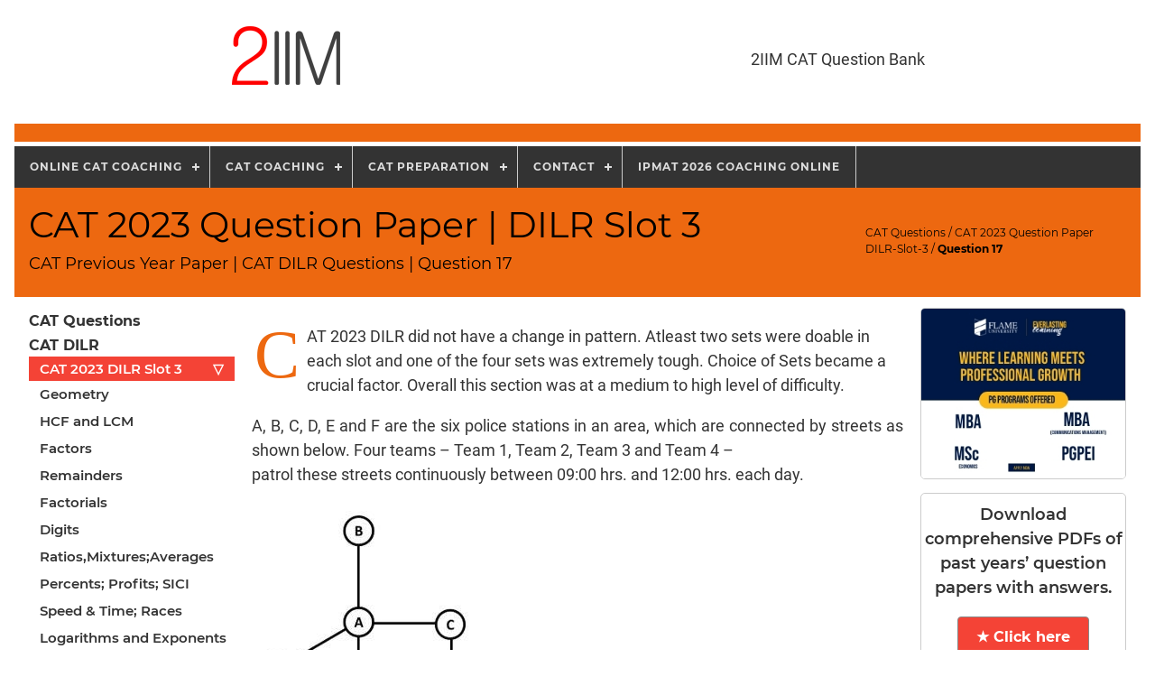

--- FILE ---
content_type: text/html
request_url: https://online.2iim.com/CAT-question-paper/CAT-2023-Question-Paper-Slot-3-DILR/dilr-question-17.shtml
body_size: 14794
content:
 <!doctype html> <html dir=ltr lang=en> <head> <meta charset=utf-8> <meta content=CAT name=description> <meta content="IE=edge" http-equiv=X-UA-Compatible> <meta content="width=device-width,initial-scale=1" name=viewport> <meta content="CAT 2023 Question paper - Slot 3 - DILR - Question 17 Explanation Page." name=description> <title>CAT 2023 Question Paper - DILR, 2IIM CAT 2024 Online Preparation for CAT, CAT Online Coaching | 2IIM Online CAT Coaching </title> <link rel="stylesheet" href="/newcss/style-ans-critical.css" type="text/css" />
<!-- Favicons and Apple touch icons
    ====================================== -->
<link rel="manifest" href="/manifest.json">    
<meta name="mobile-web-app-capable" content="yes">
<meta name="apple-mobile-web-app-capable" content="yes">
<meta name="application-name" content="2IIM Online CAT Coaching">
<meta name="apple-mobile-web-app-title" content="2IIM Online CAT Coaching">
<meta name="theme-color" content="#8B0000">
<meta name="msapplication-navbutton-color" content="#8B0000">
<meta name="apple-mobile-web-app-status-bar-style" content="black-translucent">
<meta name="msapplication-starturl" content="/index.html">
<meta name="viewport" content="width=device-width, initial-scale=1, shrink-to-fit=no">

<link rel="icon" href="/touch/icon-16x16.png" type="image/png" sizes="16x16">
<link rel="icon" sizes="128x128" href="/touch/icon-128x128.png">
<link rel="apple-touch-icon" sizes="128x128" href="/touch/icon-128x128.png">
<link rel="icon" sizes="192x192" href="/touch/icon-192x192.png">
<link rel="apple-touch-icon" sizes="192x192" href="/touch/icon-192x192.png">
<link rel="icon" sizes="256x256" href="/touch/icon-256x256.png">
<link rel="apple-touch-icon" sizes="256x256" href="/touch/icon-256x256.png">
<link rel="icon" sizes="384x384" href="/touch/icon-384x384.png">
<link rel="apple-touch-icon" sizes="384x384" href="/touch/icon-384x384.png">
<link rel="icon" sizes="512x512" href="/touch/icon-512x512.png">
<link rel="apple-touch-icon" sizes="512x512" href="/touch/icon-512x512.png">
<link rel="preconnect" href="https://cdnjs.cloudflare.com">
<link rel="preconnect" href="https://cdn.jsdelivr.net">

<!-- styles embedded for above the fold quick load -->
<style>
    .appendimage{
        font-size:11.0pt;
        line-height:115%;
        font-family:"Calibri",sans-serif;
        position:relative;
    } 
    
    
    
.wrapper{padding:0 16px;}
.container{padding:0.01em 16px;}
#cssmenu {
	position: relative;
	/*top: 100px;*/
	margin: auto;
	}
/*  SECTIONS - Grid System  */
.section {clear: both;padding: 0px;margin: 0px;}

/*  COLUMN SETUP  */
.col {display: block;float:left;margin: 1% 0 1% 1.6%;}
.col:first-child { margin-left: 0; }

/*  GROUPING  */
.group:before,
.group:after { content:""; display:table; }
.group:after { clear:both;}
.group { zoom:1; /* For IE 6/7 */ }

/*  GRID OF TWO  */
.span_2_of_2 {width: 100%;}
.span_1_of_2 {width: 49.2%;}
/*  GRID OF THREE  */
.span_3_of_3 { width: 100%; }
.span_2_of_3 { width: 66.13%; }
.span_1_of_3 { width: 32.26%; }    
/*  GRID OF FOUR  */
.span_4_of_4 {width: 100%;}
.span_3_of_4 {width: 74.6%;}
.span_2_of_4 {width: 49.2%;}
.span_1_of_4 {width: 23.8%;}
/*  GRID OF FIVE  */
.span_5_of_5 {width: 100%;}
.span_4_of_5 {width: 79.68%;}
.span_3_of_5 {width: 59.36%;}
.span_2_of_5 {width: 39.04%;}
.span_1_of_5 {width: 18.72%;}
/*  Grid System GO FULL WIDTH AT LESS THAN 480 PIXELS */

@media only screen and (max-width: 480px) {
    .col {margin: 1% 0 1% 0%;}
	.span_1_of_5, .span_2_of_5, .span_3_of_5, .span_4_of_5, .span_5_of_5, .span_1_of_4, .span_2_of_4, .span_3_of_4, .span_4_of_4, .span_3_of_3, .span_2_of_3, .span_1_of_3, .span_2_of_2, .span_1_of_2 { width: 100%; }
    #topright{display: none;}    
    .wrapper{padding:0px;}
    #logo{max-width:80%; height:auto;}
    #botlogo{max-width:80%; height:auto;padding-right:0px;border-right:none;}
}    
@media only screen and (min-width:481px) and (max-width: 768px) {
    .col {margin: 1% 0 1% 0%;}
	.span_1_of_5, .span_1_of_4, .span_1_of_3, .span_1_of_2 { width:49%; }
    .wrapper{padding:0 6px;}
}
@media screen and (max-width: 48rem) {
  .container .col {
    width: 95%;
  }
}
</style>

<script>
        function loadCss(filename) {
            var l = document.createElement('link'); l.rel = 'stylesheet';
            l.href = filename
            var h = document.getElementsByTagName('head')[0]; h.parentNode.insertBefore(l, h);
        };
        function cb() {
            loadCss('/newcss/style-ans-noncritical.css');            
        };
        var raf = requestAnimationFrame || mozRequestAnimationFrame ||
            webkitRequestAnimationFrame || msRequestAnimationFrame;
        if (raf) raf(cb);
        else window.addEventListener('load', cb);
    </script>
<script src="https://cdn.jsdelivr.net/npm/lozad/dist/lozad.min.js"></script>
 <link href=https://online.2iim.com/CAT-question-paper/CAT-2023-Question-Paper-Slot-3-DILR/dilr-question-17.shtml rel=canonical> <meta content=en_US property=og:locale> <meta content=online.2iim.com property=og:site_name> <meta content="CAT 2023 | Slot 3 | Data Interpretation and Logical Reasoning | 2IIM CAT Coaching" property=og:title> <meta content=https://online.2iim.com/CAT-question-paper/CAT-2023-Question-Paper-Slot-3-DILR/dilr-question-17.shtml property=og:url> <meta content=article property=og:type> <meta content="CAT 2023 Question paper - Slot 3 - DILR - Question 17 Explanation Page." property=og:description> <meta content=https://online.2iim.com/CAT-question-paper/CAT-2023-Question-Paper-Slot-3-DILR/figa/OG/dilr-question-17.png property=og:image> <meta content=https://online.2iim.com/CAT-question-paper/CAT-2023-Question-Paper-Slot-3-DILR/figa/OG/dilr-question-17.png property=og:image:url> <meta content=https://online.2iim.com/CAT-question-paper/CAT-2023-Question-Paper-Slot-3-DILR/figa/OG/dilr-question-17.png property=og:image:secure_url> <meta content="CAT 2023 | Slot 3 | Data Interpretation and Logical Reasoning | 2IIM CAT Coaching" itemprop=name> <meta content="CAT 2023 | Slot 3 | Data Interpretation and Logical Reasoning | 2IIM CAT Coaching" itemprop=headline> <meta content="CAT 2023 Question paper - Slot 3 - DILR - Question 17 Explanation Page." itemprop=description> <meta content=https://online.2iim.com/CAT-question-paper/CAT-2023-Question-Paper-Slot-3-DILR/figa/OG/dilr-question-17.png itemprop=image> <meta content="Rajesh Balasubramanian" itemprop=author> </head> <body> <div class=wrapper> <div class="group section" style="display: flex; justify-content: space-between; align-items: center;">
    <div class="col span_1_of_4"> <a href=//www.2iim.com> <img alt="2IIM CAT Coaching" id=logo src=/figa/2iim-logo.jpg>
        </a>
    </div>

    <div>
        <ul style="list-style: none;">
            <li> <a href="https://online.2iim.com/CAT-question-paper/">2IIM CAT Question Bank</a></li>
        </ul>
    </div>
    <!-- <div class="col span_3_of_4" id=topright>
        <div style="background-color:#bdb76b;padding:10px 0">
            <h4  id="Header" class=text-center><a style="color: #000000;"
                    href="https://learn.2iim.com/learn/2IIM-GD-PI-WAT---CAT-2025">&#x1f389; Enrol for the 2IIM GDPI course and avail an exclusive discount.</a>
            </h4>

        </div>
    </div> -->
</div>



<div style="background-color:#ed6810;padding:10px 0; margin-top: 5px; margin-bottom: 5px;">

    <!-- <h4 style="color: #ffffff;" class=text-center><a style="color: #000000;"
        href="https://learn.2iim.com/learn/categories/cat?categoryCustomName=cat&type=100&show=all">
        &#x1f389;Hurry! Last 24 hours of Pongal Offer — save up to ₹20,000 on CAT 2026 courses.</a></h4><br> -->


    <!-- <h4 style="color: #ffffff;" class=text-center><a style="color: #000000;"
            href="https://online.2iim.com/2iim-CAT-scholarship-test.shtml">&#x1f389;
           🎉Get Up to 100% Scholarship for CAT Preparation
                📅 Scholarship Test on January 11<sup>th</sup>✨-Enroll Now</a></h4> -->

    <!-- <h4 class=text-center><a style="color: #000000;" href="https://online.2iim.com/CAT-score-calculator#">
                &#x1f389;Effortlessly calculate your score with the 2IIM Score Calculator!&#x1f389;</a></h4>  -->

</div>




<div id=cssmenu>
    <ul>
        <li><a href=//online.2iim.com>Online CAT Coaching </a>
            <ul>
                <li> <a href=https://online.2iim.com>Visit our Website</a> </li>
            </ul>
        </li>
        <li><a href=https://chennai.2iim.com>CAT Coaching</a>
            <ul>
                <li><a href=https://chennai.2iim.com>CAT Coaching in Chennai</a> </li>
                <li><a href=https://2iim.com/studymaterial>CAT Preparation Books</a></li>
            </ul>
        </li>
        <li><a href=https://chennai.2iim.com>CAT Preparation</a>
            <ul>
                <li><a href=https://online.2iim.com/CAT-question-paper>CAT Previous Year Papers</a> </li>
                <li><a href=https://iim-cat-questions-answers.2iim.com>2IIM's CAT Questions</a> </li>
                <li><a href=https://online.2iim.com/XAT-question-paper>XAT Previous Year Papers</a> </li>
                <li><a href=https://online.2iim.com/IIFT-question-paper>IIFT Previous Year Papers</a> </li>
                <li> <a href=https://online.2iim.com/how-to-prepare-for-cat-exam>How to prepare for CAT exam</a>
                    <ul>
                        <li><a
                                href=https://online.2iim.com/how-to-prepare-for-cat-exam/how-to-prepare-for-cat-Quantitative-Aptitude.shtml>How
                                to prepare for CAT Quantitative Aptitude</a> </li>
                        <li><a
                                href=https://online.2iim.com/how-to-prepare-for-cat-exam/how-to-prepare-for-cat-DILR.shtml>How
                                to prepare for CAT DILR Section</a> </li>
                        <li><a
                                href=https://online.2iim.com/how-to-prepare-for-cat-exam/how-to-prepare-for-cat-VARC.shtml>How
                                to prepare for CAT VARC Section</a> </li>
                    </ul>
                </li>
                <li><a href=https://online.2iim.com/what-is-cat-exam.shtml>What is CAT Exam All about</a></li>
                <li><a href=https://online.2iim.com/cat-syllabus.shtml>CAT Syllabus</a> </li>
                <!--                <li><a href=https://online.2iim.com/youtube-cat-live-classes>CAT Online Live Classes</a></li>-->
                <li><a href=https://gmat.wizako.com>GMAT Preparation Online</a> </li>
            </ul>
        </li>
        <!--<li><a href=https://chennai.2iim.com>Blogs / Social</a> <ul> <li><a href=https://online.2iim.com/cat-exam/blogs>2IIM CAT Preparation Blog</a> </li> <li><a href=https://www.quora.com/What-is-your-review-of-2IIM-Online-CAT-Preparation>2IIM CAT Preparation Reviews</a> </li> <li><a href=https://www.quora.com/profile/Rajesh-Balasubramanian-8>CAT Preparation Quora Answers</a> </li> <li><a href=https://www.youtube.com/2iimcat>CAT Preparation Videos</a> </li> <li><a href=https://www.facebook.com/groups/2iimcat/ >CAT Preparation Facebook Group</a></li> <li><a href=https://www.facebook.com/2iimcat/ >CAT Preparation Facebook Page</a></li> <li><a href=https://online.2iim.com/cat-exam/blogs>CAT Preparation Blogs</a> <ul> <li><a href=https://iimcat.2iim.com/ >CAT Questions Quantitative Aptitude Blog</a></li> <li><a href=https://catscores.2iim.com/ >CAT Preparation Blog</a></li></ul> </li> </ul></li> -->
        <li><a href=https://2iim.com/aboutus.shtml>Contact </a>
            <ul>
                <!--                <li><a ref=https://2iim.com/aboutus.shtml>About Us</a> </li>-->
                <!--                <li><a href=https://2iim.com/team.shtml>Our Team</a> </li>-->
                <li><a href=https://online.2iim.com/2IIM-Results>Results</a> </li>
                <li><a href=https://2iim.com/workforus.shtml>Work for Us</a> </li>
            </ul>
        </li>
        <!--<li><a href="https://learn.2iim.com/signup/?utm_source=QB%26Online&utm_medium=Header&utm_campaign=Track-signup" rel="noopener nofollow noreferrer" target=_blank>Signup</a></li> <li><a href="https://learn.2iim.com/login/?utm_source=QB%26Online&utm_medium=Header&utm_campaign=Track-login" rel="noopener nofollow noreferrer" target=_blank>Login</a></li>-->
        <li><a href="https://online.2iim.com/online-ipm.shtml" rel="noopener" target=_blank>IPMAT 2026 Coaching
                Online</a> </li>
    </ul>
</div>

<!--Learn from 5 time CAT 100%iler | Best CAT Online Coaching | CAT Preparation-->
<!-- https://learn.2iim.com/learn/account/signup?utm_source=QB%26Online&utm_medium=headertop&utm_campaign=onlinepage -->

<!-- https://learn.2iim.com/learn/account/signup?segmentId=604&segmentPath=604 --> <header class="container bg-light-orange" style=background-size:cover> <div class="group section"> <div class="col span_3_of_4"> <div style=vertical-align:middle> <h1 class="black nomargin"> CAT 2023 Question Paper | DILR Slot 3 </h1> <h6 class=black style="margin:0 0 10px 0">CAT Previous Year Paper | CAT DILR Questions | Question 17</h6> </div> </div> <div class="col span_1_of_4"> <div> <p class=breadcrumb><a href=https://online.2iim.com/CAT-question-paper/ >CAT Questions</a> / <a href=https://online.2iim.com/CAT-question-paper/CAT-2023-Question-Paper-Slot-3-DILR/ >CAT 2023 Question Paper DILR-Slot-3</a> / <span class="black fw700">Question 17</span></p> </div> </div> </div> </header> <div style=clear:both></div> <section class=container> <div class="group section"> <div class="col span_1_of_5"> <div class=sidenav id=mySidenav> <a href=javascript:void(0) class=closebtn onclick=closeNav()><span
            style=float:right;position:absolute;top:0;right:0>×</span></a> <span
        style=font-family:Montserrat,sans-serif;font-size:16px;font-weight:700>CAT Questions<br></span> <span
        style=font-family:Montserrat,sans-serif;font-size:16px;font-weight:700>CAT DILR<br></span> <button
        class="active dropdown-btn">CAT 2023 DILR Slot 3<span class=caret-down>▽</span> </button>
    <div class=dropdown-container> <a href=dilr-question-1.shtml>Set 1 - Q1</a> <a href=dilr-question-2.shtml>Set 1 -
            Q2</a> <a href=dilr-question-3.shtml>Set 1 - Q3</a> <a href=dilr-question-4.shtml>Set 1 - Q4</a> <a
            href=dilr-question-5.shtml>Set 1 - Q5</a> <a href=dilr-question-6.shtml>Set 2 - Q1</a> <a
            href=dilr-question-7.shtml>Set 2 - Q2</a> <a href=dilr-question-8.shtml>Set 2 - Q3</a> <a
            href=dilr-question-9.shtml>Set 2 - Q4</a> <a href=dilr-question-10.shtml>Set 2 - Q5</a> <a
            href=dilr-question-11.shtml>Set 3 - Q1</a> <a href=dilr-question-12.shtml>Set 3 - Q2</a> <a
            href=dilr-question-13.shtml>Set 3 - Q3</a> <a href=dilr-question-14.shtml>Set 3 - Q4</a> <a
            href=dilr-question-15.shtml>Set 3 - Q5</a> <a href=dilr-question-16.shtml>Set 4 - Q1</a> <a
            href=dilr-question-17.shtml>Set 4 - Q2</a> <a href=dilr-question-18.shtml>Set 4 - Q3</a> <a
            href=dilr-question-19.shtml>Set 4 - Q4</a> <a href=dilr-question-20.shtml>Set 4 - Q5</a> </div><a
        href="https://iim-cat-questions-answers.2iim.com/quant/geometry/geometry-triangles/">Geometry</a><a
        href=https://iim-cat-questions-answers.2iim.com/quant/number-system/hcf-lcm/>HCF and LCM</a> <a
        href=https://iim-cat-questions-answers.2iim.com/quant/number-system/factors/>Factors</a> <a
        href=https://iim-cat-questions-answers.2iim.com/quant/number-system/remainders//>Remainders</a> <a
        href=https://iim-cat-questions-answers.2iim.com/quant/number-system/factorial/>Factorials</a> <a
        href=https://iim-cat-questions-answers.2iim.com/quant/number-system/other/>Digits</a> <a
        href=https://iim-cat-questions-answers.2iim.com/quant/arithmetic/ratio-mixtures-averages/>Ratios,Mixtures;Averages</a>
    <a href=https://iim-cat-questions-answers.2iim.com/quant/arithmetic/percents-profits/>Percents; Profits; SICI</a> <a
        href=https://iim-cat-questions-answers.2iim.com/quant/arithmetic/speed-time-races/>Speed & Time; Races</a> <a
        href=https://iim-cat-questions-answers.2iim.com/quant/arithmetic/exponents-logarithms/>Logarithms and
        Exponents</a> <a
        href=https://iim-cat-questions-answers.2iim.com/quant/arithmetic/pipes-cisterns-work-time/>Pipes,Cisterns;
        Work,Time</a> <a href=https://iim-cat-questions-answers.2iim.com/quant/arithmetic/set-theory/>Set Theory</a> <a
        href=https://iim-cat-questions-answers.2iim.com/quant/geometry/co-ordinate-geometry/>Coordinate Geometry</a> <a
        href=https://iim-cat-questions-answers.2iim.com/quant/geometry/mensuration/>Mensuration</a> <a
        href=https://iim-cat-questions-answers.2iim.com/quant/geometry/trigonometry/>Trigonometry</a> <a
        href=https://iim-cat-questions-answers.2iim.com/quant/algebra/linear-quadratic-equations/>Linear & Quadratic
        Equations</a> <a href=https://iim-cat-questions-answers.2iim.com/quant/algebra/functions/>Functions</a> <a
        href=https://iim-cat-questions-answers.2iim.com/quant/algebra/inequalities/>Inequalities</a> <a
        href=https://iim-cat-questions-answers.2iim.com/quant/algebra/polynomials/>Polynomials</a> <a
        href=https://iim-cat-questions-answers.2iim.com/quant/algebra/progressions/>Progressions</a> <a
        href=https://iim-cat-questions-answers.2iim.com/quant/permutation-probability/>Permutation Probability</a><br>
    <span style=font-family:Montserrat,sans-serif;font-size:16px;font-weight:700>CAT Verbal<br></span> <a
        href=https://iim-cat-questions-answers.2iim.com/verbal/sentence-rearrangement/>Para Jumble</a> <a
        href=https://iim-cat-questions-answers.2iim.com/verbal/sentence-correction/>Sentence Correction</a> <a
        href=https://iim-cat-questions-answers.2iim.com/verbal/sentence-elimination/>Sentence Elimination</a> <a
        href=https://iim-cat-questions-answers.2iim.com/verbal/paragraph-completion/>Paragraph Completion</a> <a
        href=https://iim-cat-questions-answers.2iim.com/verbal/reading-comprehension/>Reading Comprehension</a> <a
        href=https://iim-cat-questions-answers.2iim.com/verbal/critical-reasoning/>Critical Reasoning</a> <a
        href=https://iim-cat-questions-answers.2iim.com/verbal/word-usage/>Word Usage</a> <a
        href=https://iim-cat-questions-answers.2iim.com/verbal/para-summary/>Para Summary</a> <a
        href=https://iim-cat-questions-answers.2iim.com/verbal/text-completion/>Text Completion</a><br> 
        <!-- <span
        style=font-family:Montserrat,sans-serif;font-size:16px;font-weight:700>CAT DILR<br></span> <a
        href=https://iim-cat-questions-answers.2iim.com/DI_bar_graphs/>DI LR: Bar Graphs</a> <a
        href=https://iim-cat-questions-answers.2iim.com/DI_Pie_Charts/>DI LR: Pie Charts</a> <a
        href=https://iim-cat-questions-answers.2iim.com/DI_many_graphs/>DI LR: Multiple Graphs</a> <a
        href=https://iim-cat-questions-answers.2iim.com/DI_word_problems/>DI LR: Word Problems</a> <a
        href=https://iim-cat-questions-answers.2iim.com/DI_line_graphs/>DI LR: Line Graphs</a> <a
        href=https://iim-cat-questions-answers.2iim.com/LR_sequences/>DI LR: Sequencing</a> <a
        href=https://iim-cat-questions-answers.2iim.com/LR_grid/>DI LR: Grid Puzzles</a> <a
        href=https://iim-cat-questions-answers.2iim.com/LR_math/>DI LR: Math Puzzles</a> <a
        href=https://iim-cat-questions-answers.2iim.com/LR_visualisation/>DI LR: Visualization</a> <a
        href=https://iim-cat-questions-answers.2iim.com/LR_other/>DI LR: Other Patterns</a> <a
        href=https://iim-cat-questions-answers.2iim.com/DILR_CAT-2017-2_Assets/>DI LR: CAT 2017 Assets</a> <a
        href=https://iim-cat-questions-answers.2iim.com/DILR_CAT-2017-2_Funky_Pizzeria/>DI LR: CAT 2017 Pizza</a> <a
        href=https://iim-cat-questions-answers.2iim.com/DILR_CAT-2017-2_Electives/>DI LR: CAT 2017 Electives</a> <a
        href=https://iim-cat-questions-answers.2iim.com/DILR_CAT-2017-2_Chessboard/>DI LR: CAT 2017 Chess</a> <a
        href=https://iim-cat-questions-answers.2iim.com/DILR_CAT-2017-2_Dorms/>DI LR: CAT 2017 Dorms</a> <a
        href=https://iim-cat-questions-answers.2iim.com/DILR_CAT-2017-2_Tea_Tasting/>DI LR: CAT 2017 Tea</a> <a
        href=https://iim-cat-questions-answers.2iim.com/DILR_CAT-2017-2_Eight_Friends/>DI LR: CAT 2017 Friends</a> <a
        href=https://iim-cat-questions-answers.2iim.com/DILR_CAT-2017-1_CET/>DI LR: CAT 2017 Cet</a> <a
        href=https://iim-cat-questions-answers.2iim.com/DILR_CAT-2017-1_Rural_Kids_Survey/>DI LR: CAT 2017 Rural
        Survey</a> <a href=https://iim-cat-questions-answers.2iim.com/DILR_CAT-2017-1_Simple_Happiness_Index/>DI LR: CAT
        2017 Happiness</a><br> -->
    <hr class=nomargin> <a href=https://online.2iim.com/>CAT Online Coaching</a>
    <hr class=nomargin>
</div> <span id=openmenu onclick=openNav()><img alt="CAT Question Menu" src=/figa/svgs/menudefault.svg
        style=vertical-align:middle>CAT Questions</span> </div> <div class="col span_3_of_5"> <p><span class=dropcap>C</span>AT 2023 DILR did not have a change in pattern. Atleast two sets were doable in each slot and one of the four sets was extremely tough. Choice of Sets became a crucial factor. Overall this section was at a medium to high level of difficulty.</p> <p align=justify> A, B, C, D, E and F are the six police stations in an area, which are connected by streets as shown below. Four teams – Team 1, Team 2, Team 3 and Team 4 –<br>patrol these streets continuously between 09:00 hrs. and 12:00 hrs. each day.<br><br><img height=253 src=figa/756_489168_0_24354775_dgpsg1.jpg width=241 name=756_489168_0_24354775_dgpsg1.jpg> <br> The teams need 30 minutes to cross a street connecting one police station to another. All four teams start from Station A at 09:00 hrs. and must return to Station A by 12:00 hrs. They can also pass via Station A at any point on their journeys.<br> <br>The following facts are known.<br>1. None of the streets has more than one team traveling along it in any direction at any point in time.<br>2. Teams 2 and 3 are the only ones in stations E and D respectively at 10:00 hrs.<br>3. Teams 1 and 3 are the only ones in station E at 10:30 hrs.<br>4. Teams 1 and 4 are the only ones in stations B and E respectively at 11:30 hrs.<br>5. Team 1 and Team 4 are the only teams that patrol the street connecting stations A and E.<br>6. Team 4 never passes through Stations B, D or F.</p> <p class=quest><cite>Question 17 </cite>: How many times do the teams pass through Station B in a day?</p> <div> <ol class="choice choice1"> <li>Station D</li> <li>Station C</li> <li>Station F</li> <li>Station E</li> </ol> </div> <div class="group section"> <div class="col span_1_of_4"> <div class=popup><button class=w3-button onclick=myFunction() style=padding-top:12px;padding-bottom:13px>Correct Answer</button><span class=popuptext id=myPopup><b>2</b><br></span></div> </div> <div class="col span_1_of_4"><a href=#video class=w3-button>Video Solution</a></div> <div class="col span_1_of_4"><a href=#solution class=w3-button>Explanatory Answer</a></div> </div> <div style=clear:both></div> <hr id=course1> <!-- <div class=course onclick='location.href="https://learn.2iim.com/learn/categories/cat?categoryCustomName=cat&type=100&show=all"'>
    <h2 class="white small text-center animate__animated animate__bounce">We’re offering up to ₹12,000 off on our 2026 courses this Diwali ✨</h2>
    <hr class=white>
    <h4 class="white small text-center">2IIM : Best Online CAT Coaching.</h4>
</div>
<div style=clear:both></div> -->

<!-- <div id="Course" class=course onclick='location.href="https://learn.2iim.com/learn/categories/cat?categoryCustomName=cat&type=100&show=all"'>
    <h2 class="white small text-center animate__animated animate__bounce"> &#x1f389;Hurry! Last 24 hours of Pongal Offer — save up to ₹20,000 on CAT 2026 courses.
        </h6></h2>
    <hr class=white>
    <h4 class="white small text-center">2IIM : Best Online CAT Coaching.</h4>
</div>
<div style=clear:both></div> -->


<div class=course onclick='location.href="https://2iim.learnyst.com/learn/account/signup?segment=604&path=604"'>
    <h2 class="white small text-center">Best CAT Online Coaching <br> Try upto 40 hours for free <br> Learn from the
        best!</h2>
    <hr class=white>
    <h4 class="white small text-center">2IIM : Best Online CAT Coaching.</h4>
</div>
<div style=clear:both></div>

<!-- <div class=course
    onclick='location.href="https://learn.2iim.com/learn/categories/cat-2025?show=all&type=100&categoryCustomName=cat-2025"'>
    <h2 class="white small text-center animate__animated animate__bounce">&#x1f389;Up to 30% discount on CAT 2025/ '26
        Full courses valid till March 31st ✨
        <hr class=white>
        <h4 class="white small text-center">2IIM : Best Online CAT Coaching.</h4>
</div>
<div style=clear:both></div> -->


<!-- 
<div class=course
    onclick='location.href="https://learn.2iim.com/learn/categories/cat-2025?show=all&type=100&categoryCustomName=cat-2025"'>
    <h2 class="white small text-center">&#x1f389; This weekend only: Grab up to &#x20B9; 10,000 off on our 2025 full courses! </h2>
    <hr class=white>
    <h4 class="white small text-center">Register Now</h4>
</div>
<div style=clear:both></div> -->



<!-- <div class=course onclick='location.href="https://learn.2iim.com/learn/2IIM-CAT-2024---Last-Mile-Excellence-Course"'>
    <h2 class="white small text-center"> &#x1f389; Ace the Final Stretch with our Last Mile Excellence – Your Ultimate CAT 2024 Boost!
        <span id="couponCode" style="font-weight: bold; background-color: #f8f9fa; padding: 2px 4px; border-radius: 4px;">2IIMEXCELLENCE</span>
        <button onclick="copyCouponCode()" style="border: none; background: none; cursor: pointer;">
            <i class="fas fa-copy" style="font-size: 20px; color: #ffffff; vertical-align: middle;"></i>
        </button> for ₹200 off
      
    <hr class=white>
    <h4 class="white small text-center">Click here!</h4>
</div> -->

<div style=clear:both></div>

<!-- <div class=course onclick='location.href="https://learn.2iim.com/learn/account/signup?segmentId=604&segmentPath=604"'> 
    <h2 class="white small text-center">Best CAT Online Coaching <br> Try upto 40 hours for free <br> Learn from the best! </h2>
    <hr class=white> <h4 class="white small text-center">2IIM : Best Online CAT Coaching.</h4> </div>  <div style=clear:both></div> -->


<!--Learn from 5 time 100%iler.<br> Self paced Courses.<br>Signup to Check out sample classes.-->
<!--&#x1F3AF; Huge Discount: 5,000 off on Online CAT Course. Till June 15. Register now!-->
<!--40 Hours of Sample classes. Signup to check now!-->
<!--Best CAT Online Coaching <br> Try upto 40 hours for free <br> Learn from the best!-->
<!--https://learn.2iim.com/learn/account/signup?utm_source=QB%26Online&utm_medium=rightnav&utm_campaign=Track-signup-->
<!--https://2iim.learnyst.com/learn/account/signup?segment=604&path=604-->
<!--https://learn.2iim.com/learn/account/signup?segmentId=604&segmentPath=604--> <hr> <h3 class="fw600 light-orange" id=video>Video Explanation</h3> <div class=videoWrapper> <iframe allow="accelerometer; autoplay; clipboard-write; encrypted-media; gyroscope; picture-in-picture; web-share" allowfullscreen frameborder=0 height=315 referrerpolicy=strict-origin-when-cross-origin src="https://www.youtube.com/embed/uBU-fNEp2-Q?si=XSsXFv5vJVGtRZNz&start=2308" title="YouTube video player" width=560></iframe></div> <hr id=course2> <div class=course onclick='location.href="//chennai.2iim.com"'> <h2 class="white small text-center">Best CAT Coaching in Chennai</h2><hr class=white><h4 class="white small text-center">CAT Coaching in Chennai - CAT 2022<br>Limited Seats Available - Register Now!</h4></div> <div style=clear:both></div> <hr> <h3 class="fw600 light-orange" id=solution>Explanatory Answer</h3> <p class=wiz275> <img height=600 src=figa/45.png width=500 alt="Set 4" class=responsive><br><br> <img height=600 src=figa/46.png width=500 alt="Set 4" class=responsive><br><br> <img height=600 src=figa/47.png width=500 alt="Set 4" class=responsive><br><br> <img height=600 src=figa/48.png width=500 alt="Set 4" class=responsive><br><br> <img height=600 src=figa/49.png width=500 alt="Set 4" class=responsive><br><br> <img height=600 src=figa/50.png width=500 alt="Set 4" class=responsive><br><br> <img height=600 src=figa/51.png width=500 alt="Set 4" class=responsive><br><br> <img height=600 src=figa/52.png width=500 alt="Set 4" class=responsive><br><br> <img height=600 src=figa/53.png width=500 alt="Set 4" class=responsive><br><br> <img height=600 src=figa/54.png width=500 alt="Set 4" class=responsive><br><br> <img height=600 src=figa/55.png width=500 alt="Set 4" class=responsive><br><br> <img height=600 src=figa/56.png width=500 alt="Set 4" class=responsive><br><br> <img height=600 src=figa/57.png width=500 alt="Set 4" class=responsive><br><br> <img height=600 src=figa/58.png width=500 alt="Set 4" class=responsive><br><br> <img height=600 src=figa/59.png width=500 alt="Set 4" class=responsive><br><br> <img height=600 src=figa/60.png width=500 alt="Set 4" class=responsive><br><br> <img height=600 src=figa/61.png width=500 alt="Set 4" class=responsive><br><br> </p> <hr> <p class=wiz200>The question is <b>" How many times do the teams pass through Station B in a day? " </b></p> <h5 class=fw600>Hence, the answer is '2' </h5> <div class=text-center> <div class=pagination> <a href=dilr-question-1.shtml>« First</a> <a href=dilr-question-15.shtml>15</a> <a href=dilr-question-16.shtml>16</a> <a href=# class=active>17</a> <a href=dilr-question-18.shtml>18</a> <a href=dilr-question-19.shtml>19</a> <a href=dilr-question-20.shtml>» Last</a> </div> </div> </div> <!-- Add this in the <head> section of your HTML file -->
<link rel="stylesheet" href="https://cdnjs.cloudflare.com/ajax/libs/font-awesome/6.0.0-beta3/css/all.min.css">

<div class="col span_1_of_5">
    <!-- <div id="Catright-nav" style="border:1px solid #ccc;border-radius:5px;margin-bottom:15px;background-color: #FFFF00">
        <h6 class="text-center fw600">
            <a href="https://learn.2iim.com/learn/categories/cat?categoryCustomName=cat&type=100&show=all"> &#x1f389;Hurry! Last 24 hours of Pongal Offer — save up to ₹20,000 on CAT 2026 courses.</a>
        </h6>
       
        <p style=text-align:center;margin-top:8px;margin-bottom:0></p>
        <p class=text-center><a href="https://learn.2iim.com/learn/categories/cat?categoryCustomName=cat&type=100&show=all"
                class="reverse w3-button" rel=noopener target=_blank> ★ Click here!</a>
        </p>
    </div> -->


    <div id="flame-button"
        style="border: 1px solid #ccc; border-radius: 5px; margin-bottom: 15px; overflow: hidden; max-width: 100%;">
        <a
            href="https://www.flame.edu.in/register/pg/mba/2026/2iim/?utm_source=2IIM&utm_medium=Weblink&utm_campaign=AY2026-PG-MBA-LP">
            <img src="https://iim-cat-questions-answers.2iim.com/images/2iim-sponcor.jpg" alt="sponsor"
                style="width: 100%; height: auto; display: block;">
        </a>
    </div>
    <!-- <div style="border: 1px solid #ccc; border-radius: 5px; margin-bottom: 15px">
        <h6 class="text-center fw600">
            <a href="https://online.2iim.com/online-ipm.shtml">Best Indore IPM &amp; Rohtak IPM Coaching<br />Signup
                and
                sample 9
                full classes for free. Register now!</a>
        </h6>
        <p style="text-align: center; margin-top: 8px; margin-bottom: 0"></p>
        <p class="text-center">
            <a href="https://online.2iim.com/online-ipm.shtml" class="reverse w3-button" rel="noopener"
                target="_blank">★
                Signup now</a>
        </p>
    </div> -->

    <!-- <div style="border:1px solid #ccc;border-radius:5px;margin-bottom:15px;background-color: #FFFF00">
        <h6 class="text-center fw600">
            <a href="https://online.2iim.com/2iim-CAT-scholarship-test.shtml"> 🎉Get Up to 100% Scholarship for CAT
                Preparation
                📅 Scholarship Test on January 11<sup>th</sup>✨
        </h6>

        <p style=text-align:center;margin-top:8px;margin-bottom:0></p>
        <p class=text-center><a href="https://online.2iim.com/2iim-CAT-scholarship-test.shtml" class="reverse w3-button"
                rel=noopener target=_blank> ★ Enroll Now!</a>

        </p>
    </div> -->

    <!-- <div id="Catright-nav" style="border:1px solid #ccc;border-radius:5px;margin-bottom:15px;background-color: #FFFF00">
        <h6 class="text-center fw600">
            <a href="https://learn.2iim.com/learn/2IIM-GD-PI-WAT---CAT-2025">&#x1f389; Enrol for the 2IIM GDPI course and avail an exclusive discount.</a>
        </h6>
       
        <p style=text-align:center;margin-top:8px;margin-bottom:0></p>
        <p class=text-center><a href="https://learn.2iim.com/learn/2IIM-GD-PI-WAT---CAT-2025"
                class="reverse w3-button" rel=noopener target=_blank> ★ Click here!</a>
        </p>
    </div> -->



    <!-- <div style="border:1px solid #ccc;border-radius:5px;margin-bottom:15px;background-color: #FFFF00">
        <h6 class="text-center fw600">
            <a href="https://learn.2iim.com/learn/2IIM---Algebra-workshop-CAT-2025">Master Algebra this weekend → Boost your Quant Percentile 🚀. 📅 Sep 13–14 | Online Workshop | ₹1499
        </h6>
        <p style=text-align:center;margin-top:8px;margin-bottom:0></p>
        <p class=text-center><a href="https://learn.2iim.com/learn/2IIM---Algebra-workshop-CAT-2025"
                class="reverse w3-button" rel=noopener target=_blank> ★ Enroll Now!</a>
        </p>
    </div> -->


    <!-- <div style="border:1px solid #ccc;border-radius:5px;margin-bottom:15px">
        <h6 class="text-center fw600"> 🎯 CAT VIJAY PATH Step onto the path of victory with up to ₹20,000 OFF on our CAT courses. 💥 Offer valid till 18th May.</h6>
        <p style=text-align:center;margin-top:8px;margin-bottom:0></p>
        <p class=text-center><a
                href="https://learn.2iim.com/learn/categories/cat-2025?show=all&type=100&categoryCustomName=cat-2025"
                class="reverse w3-button" rel=noopener target=_blank>Check here!</a></p>
    </div> -->

    <div style="border:1px solid #ccc;border-radius:5px;margin-bottom:15px">
        <h6 class="text-center fw600"><a href="https://online.2iim.com/CAT-question-paper-pdf/">Download comprehensive
                PDFs of past years’ question papers with answers.</a></h6>
        <p style=text-align:center;margin-top:8px;margin-bottom:0></p>
        <p class=text-center><a href="https://online.2iim.com/CAT-question-paper-pdf/" class="reverse w3-button"
                rel=noopener target=_blank>★ Click here</a></p>
    </div>

    <!-- <div style="border:1px solid #ccc;border-radius:5px;margin-bottom:20px">
        <h6 class="text-center fw600"><a
                href="https://docs.google.com/forms/d/e/1FAIpQLSfjfFkt1L-syGJ4OLSgDdIuGQK26HHKYvjgfVVTUX5P-evDpA/viewform">Repeating
                CAT? Ace it with <span style="color: red;">2</span>IIM! Get expert guidance & exclusive discounts.
                🚀</a></h6>
        <p class=text-center><a
                href="https://docs.google.com/forms/d/e/1FAIpQLSfjfFkt1L-syGJ4OLSgDdIuGQK26HHKYvjgfVVTUX5P-evDpA/viewform"
                class="reverse w3-button" rel=noopener target=_blank>★ Register Now</a></p>
    </div> -->


    <div style="border:1px solid #ccc;border-radius:5px;margin-bottom:15px;background-color: #FFFF00">
        <h6 class="text-center fw600">
            <a href="https://2iim.learnyst.com/learn/account/signup?segment=604&path=604">Best CAT Online Coaching
                <br>
                Try upto 40 hours for free <br> Learn from the best!</a>
        </h6>
        <p style=text-align:center;margin-top:8px;margin-bottom:0></p>
        <p class=text-center><a href="https://2iim.learnyst.com/learn/account/signup?segment=604&path=604"
                class="reverse w3-button" rel=noopener target=_blank> ★ Sign up Now!</a>
        </p>
    </div>






    <!-- <a target="_blank" rel="noopener noreferrer nofollow"
        href="https://www.welingkar.org/pgdm/?utm_source=2IIM&utm_medium=Banner"><img alt="Welingkar"
            data-src="https://online.2iim.com/figa/welingkar.png" class="lozad responsive"><noscript><img
                alt="Welingkar" src=https://online.2iim.com/figa/welingkar.png></noscript>
    </a> -->




    <!-- <div style="border:1px solid #ccc;border-radius:5px;margin-bottom:20px">
        <h6 class="text-center fw600"> <a
                href="https://chennai.2iim.com/?utm_source=QB%26Online&utm_medium=rightnav&utm_campaign=chennaipage">CAT
                Coaching in Chennai<br>CAT 2024</h6>
        <p style=text-align:center;margin-top:8px;margin-bottom:0>Classroom Batches Starting Now! @Gopalapuram and @Anna
            nagar</p>
        <p class=text-center><a
                href="https://chennai.2iim.com/?utm_source=QB%26Online&utm_medium=rightnav&utm_campaign=chennaipage"
                class="reverse w3-button" rel=noopener target=_blank>★ CAT Coaching</a></p>
    </div> -->
    <!-- <div style="border:1px solid #ccc;border-radius:5px;margin-bottom:20px">
        <h6 class="text-center fw600"> <a href=//chennai.2iim.com>Best CAT Coaching in Chennai<br></a></h6>
        <p style=text-align:center;margin-top:8px;margin-bottom:0>Attend a Demo Class</p>
        <p class=text-center><a href="https://fermat.viewpage.co/Classroom-Demo" class="reverse w3-button" rel=noopener
                target=_blank>★ Schedule a Demo!</a></p>
    </div> -->

</div>
<!-- <img alt="2IIM CAT Online Coaching Classes" data-src="https://online.2iim.com/figa/joey-results.png" class="lozad responsive"><noscript><img alt="2IIM CAT Online Coaching Classes" src=https://online.2iim.com/figa/joey-results.png></noscript>-->
<!-- <img src="/figa/loading.jpg" alt="Loading" class="responsive">-->
<!-- <picture class=lozad data-alt="GMAT Online Course Content" data-iesrc=/figa/loading.jpg style=display:block;min-height:1rem;float:left;vertical-align:top;margin-right:20px> <source media="(min-width: 900px)" srcset=/figa/loading.jpg> <source media="(min-width: 480px)" srcset=/figa/loading.jpg> <source media="(min-width: 320px)" srcset=/figa/loading-33.jpg>-->
<!-- NO img element --> <!-- instead of img element, there will be the last source with the minimum dimensions -->
<!--</picture>-->
<!--<a href="https://online.2iim.com/cat-exam-preparation-online-cat-coaching.shtml?utm_source=QB%26Online&utm_medium=rightnav&utm_campaign=onlinepage">&#x1F3AF; Huge Discount: 5,000 off on Online CAT Course. Till June 30. Register now!</a>-->
<!--<a href="https://learn.2iim.com/learn/2IIM-CAT-Scholarship-2020?utm_source=QB%26Online&utm_medium=rightnav&utm_campaign=onlinepage">Upto 50% off - Take the Scholarship test now!</a>-->
<!--Signup and Sample 9 full classes for Free. Register now!-->
<!-- https://learn.2iim.com/learn/account/signup?utm_source=QB%26Online&utm_medium=rightnav&utm_campaign=Track-signup-->
<script>
    function copyCouponCode() {
        // Get the coupon code text
        const couponCode = document.getElementById("couponCode").textContent;

        // Copy the text to the clipboard
        navigator.clipboard.writeText(couponCode).then(() => {
            alert("Coupon code copied: " + couponCode);
        }).catch(err => {
            console.error('Could not copy text: ', err);
        });
    }
</script>


<script type="module">
    import { initializeApp } from "https://www.gstatic.com/firebasejs/12.3.0/firebase-app.js";
    import { getAnalytics, logEvent } from "https://www.gstatic.com/firebasejs/12.3.0/firebase-analytics.js";

    const firebaseConfig = {
        apiKey: "AIzaSyAvM49cENMi4iGOt_2-P7yUjLujYOgsDXc",
        authDomain: "flame-tracker-2.firebaseapp.com",
        projectId: "flame-tracker-2",
        storageBucket: "flame-tracker-2.firebasestorage.app",
        messagingSenderId: "66195899961",
        appId: "1:66195899961:web:37de6662e15173cb2cefe8",
        measurementId: "G-KD3F3PVN48"
    };

    const app = initializeApp(firebaseConfig);
    const analytics = getAnalytics(app);

    // Select all elements with class "sponsor-button"
    const buttons = document.querySelectorAll(".sponsor-button");

    buttons.forEach(button => {
        button.addEventListener("click", (e) => {
            e.preventDefault(); // Stop immediate navigation

            // Log the click event to Firebase Analytics
            logEvent(analytics, "right_nav_button_click_second", {
                label: "Flame Sponsor Button"
            });

            console.log("Button clicked!");

            // Navigate after a short delay so Firebase can log
            const link = button.querySelector("a").href;
            setTimeout(() => {
                window.open(link, "_blank"); // Opens in a new tab
            }, 200);
        });
    });
</script> </div> <div class="group section"> <div class="col span_1_of_2"> <p class="nomargin text-center"><a ga-event-action=Piverb ga-event-category="Ad Click" ga-on="click,auxclick,contextmenu" href="https://piverb.com/" rel="noopener" target="_blank"> <img src="/figa/piverb.png" alt="PiVerb" class="responsive"></a></p></div> <div class="col span_1_of_2"> <p class="nomargin text-center"><a href="https://gmat.wizako.com/gmat-online-course-gmat-online-coaching-classes.shtml" rel="noopener" target="_blank"> <img src="/figa/wizako.png" alt="Wizako" class="responsive">
</a></p></div></div> <!-- CAT Question Topics
		============================================= -->
<div style=padding:10px;background-color:#eee;background-size:cover>
	<h2 class=fw600>CAT Questions | CAT Quantitative Aptitude</h2>
	<div class="group section">
		<div class="col span_1_of_3">
			<p><a href=https://iim-cat-questions-answers.2iim.com/quant/number-system/hcf-lcm/>CAT Questions | HCF LCM
				</a></p>
			<p><a href=https://iim-cat-questions-answers.2iim.com/quant/number-system/factors/>CAT Questions |
					Factors</a> </p>
			<p><a href=https://iim-cat-questions-answers.2iim.com/quant/number-system/remainders/>CAT Questions |
					Remainders</a> </p>
			<p><a href=https://iim-cat-questions-answers.2iim.com/quant/number-system/factorial/>CAT Questions |
					Factorials</a> </p>
			<p><a href=https://iim-cat-questions-answers.2iim.com/quant/number-system/other/>CAT Questions | Digits</a>
			</p>
			<p><a href=https://iim-cat-questions-answers.2iim.com/quant/arithmetic/ratio-mixtures-averages/>CAT
					Questions | Ratios, Mixtures, Averages</a> </p>
			<p><a href=https://iim-cat-questions-answers.2iim.com/quant/arithmetic/percents-profits/>CAT Questions |
					Percentages, Profit Loss, SICI</a> </p>
		</div>
		<div class="col span_1_of_3">
			<p><a href=https://iim-cat-questions-answers.2iim.com/quant/arithmetic/speed-time-races/>CAT Questions |
					Time Speed and Distance, Races</a></p>
			<p> <a href=https://iim-cat-questions-answers.2iim.com/quant/arithmetic/exponents-logarithms/>CAT Questions
					| Logarithms & Exponents</a></p>
			<p><a href=https://iim-cat-questions-answers.2iim.com/quant/arithmetic/pipes-cisterns-work-time/>CAT
					Questions | Pipes Cisterns, Work Time</a></p>
			<p><a href=https://iim-cat-questions-answers.2iim.com/quant/arithmetic/set-theory/>CAT Questions | Set
					Theory</a></p>
			<p><a href=/geometry/geometry-triangles/>CAT Questions | Geometry</a></p>
			<p><a href=https://iim-cat-questions-answers.2iim.com/quant/geometry/co-ordinate-geometry/>CAT Questions |
					Coordinate-Geometry</a></p>
			<p><a href=https://iim-cat-questions-answers.2iim.com/quant/geometry/mensuration/>CAT Questions |
					Mensuration</a></p>
		</div>
		<div class="col span_1_of_3">
			<p> <a href=https://iim-cat-questions-answers.2iim.com/quant/geometry/trigonometry/>CAT Questions |
					Trigonometry</a></p>
			<p> <a href=https://iim-cat-questions-answers.2iim.com/quant/algebra/linear-quadratic-equations/>CAT
					Questions | Linear & Quadratic Equations</a></p>
			<p><a href=https://iim-cat-questions-answers.2iim.com/quant/algebra/functions/>CAT Questions | Functions</a>
			</p>
			<p><a href=https://iim-cat-questions-answers.2iim.com/quant/algebra/inequalities/>CAT Questions |
					Inequalities</a></p>
			<p><a href=https://iim-cat-questions-answers.2iim.com/quant/algebra/polynomials/>CAT Questions |
					Polynomials</a></p>
			<p><a href=https://iim-cat-questions-answers.2iim.com/quant/algebra/progressions/>CAT Questions |
					Progressions</a></p>
			<p><a href=https://iim-cat-questions-answers.2iim.com/quant/permutation-probability/>CAT Questions |
					Permutation Combination, Probability</a></p>
		</div>
		<div class=clear></div>
	</div>
	<!-- <h2 class=fw600>CAT Questions | CAT DILR</h2>
	<div class="group section">
		<div class="col span_1_of_4">
			<p><a href=https://iim-cat-questions-answers.2iim.com/LR_sequences/>CAT DILR | Sequencing </a></p>
			<p><a href=https://iim-cat-questions-answers.2iim.com/DI_Pie_Charts/>CAT DILR | Pie Charts</a> </p>
			<p><a href=https://iim-cat-questions-answers.2iim.com/DI_many_graphs/>CAT DILR | Multiple Graphs</a> </p>
			<p><a href=https://iim-cat-questions-answers.2iim.com/DI_word_problems/>CAT DILR | Word Problems</a> </p>
			<p><a href=https://iim-cat-questions-answers.2iim.com/DI_line_graphs/>CAT DILR | Line Graphs</a> </p>
		</div>
		<div class="col span_1_of_4">
			<p><a href=https://iim-cat-questions-answers.2iim.com/DI_bar_graphs/>CAT DILR | Bar Graphs </a></p>
			<p><a href=https://iim-cat-questions-answers.2iim.com/LR_grid/>CAT DILR | Grid Puzzle</a> </p>
			<p><a href=https://iim-cat-questions-answers.2iim.com/LR_math/>CAT DILR | Math Puzzle</a> </p>
			<p><a href=https://iim-cat-questions-answers.2iim.com/LR_visualisation/>CAT DILR | Visualization</a> </p>
			<p><a href=https://iim-cat-questions-answers.2iim.com/LR_other>CAT DILR | Other Patterns</a> </p>
		</div>
		<div class="col span_1_of_4">
			<p><a href=https://iim-cat-questions-answers.2iim.com/DILR_CAT-2017-2_Assets/>CAT 2017 DILR Slot 2 | Assets
				</a></p>
			<p><a href=https://iim-cat-questions-answers.2iim.com/DILR_CAT-2017-2_Funky_Pizzeria/>CAT 2017 DILR Slot 2 |
					Pizzeria</a> </p>
			<p><a href=https://iim-cat-questions-answers.2iim.com/DILR_CAT-2017-2_Electives/>CAT 2017 DILR Slot 2 |
					Electives</a> </p>
			<p><a href=https://iim-cat-questions-answers.2iim.com/DILR_CAT-2017-2_Chessboard/>CAT 2017 DILR Slot 2 |
					Chess</a> </p>
			<p><a href=https://iim-cat-questions-answers.2iim.com/DILR_CAT-2017-2_Dorms/>CAT 2017 DILR Slot 2 |
					Dorms</a> </p>
		</div>
		<div class="col span_1_of_4">
			<p><a href=https://iim-cat-questions-answers.2iim.com/DILR_CAT-2017-2_Tea_Tasting/>CAT 2017 DILR Slot 2 |
					Tea </a></p>
			<p><a href=https://iim-cat-questions-answers.2iim.com/DILR_CAT-2017-2_Eight_Friends/>CAT 2017 DILR Slot 2 |
					Friends</a> </p>
			<p><a href=https://iim-cat-questions-answers.2iim.com/DILR_CAT-2017-1_CET/>CAT 2017 DILR Slot 1 | CET</a>
			</p>
			<p><a href=https://iim-cat-questions-answers.2iim.com/DILR_CAT-2017-1_Rural_Kids_Survey/>CAT 2017 DILR Slot
					1 | Survey</a> </p>
			<p><a href=https://iim-cat-questions-answers.2iim.com/DILR_CAT-2017-1_Simple_Happiness_Index/>CAT 2017 DILR
					Slot 1 | Happiness</a> </p>
		</div>
		<div class=clear></div>-->
	</div>
	<h2 class=fw600>CAT Questions | Verbal Ability for CAT</h2>
	<div class="group section">
		<div class="col span_1_of_3">
			<p><a href=https://iim-cat-questions-answers.2iim.com/verbal/reading-comprehension/>Verbal Ability for CAT |
					CAT Reading Comprehension </a></p>
			<p><a href=https://iim-cat-questions-answers.2iim.com/verbal/sentence-rearrangement/>Verbal Ability for CAT|
					CAT Para Jumble</a> </p>
			<p><a href=https://iim-cat-questions-answers.2iim.com/verbal/sentence-elimination/>Verbal Ability for CAT |
					CAT Sentence Elimination </a> </p>
			<p><a href=https://iim-cat-questions-answers.2iim.com/verbal/paragraph-completion/>Verbal Ability for CAT |
					CAT Paragraph Completion</a> </p>
			<p><a href=https://iim-cat-questions-answers.2iim.com/verbal/critical-reasoning/>Verbal Ability for CAT |
					CAT Critical Reasoning</a> </p>
		</div>
		<div class="col span_1_of_3">
			<p><a href=https://iim-cat-questions-answers.2iim.com/verbal/word-usage/>Verbal Ability for CAT | CAT Word
					Usage </a></p>
			<p><a href=https://iim-cat-questions-answers.2iim.com/verbal/para-summary/>Verbal Ability for CAT| CAT Para
					Summary</a> </p>
			<p><a href=https://iim-cat-questions-answers.2iim.com/verbal/text-completion/>Verbal Ability for CAT | CAT
					Text Completion </a> </p>
			<p><a href=https://iim-cat-questions-answers.2iim.com/verbal/sentence-correction/>Verbal Ability for CAT |
					CAT Sentence Correction</a> </p>
		</div>
		<div class=clear></div>
	</div>
</div>  </section> <div style=clear:both></div> <footer class="white container" style=background-color:#190000;background-size:cover;padding-top:20px>
    <div class="group section">
        <div class="col span_1_of_5"> <img alt="2IIM footer logo" class=lozad data-src=/figa/footer-logo.png
                style="border-right:3px solid #aaa;padding-right:15px" id=botlogo><noscript><img alt="2IIM Footer Logo"
                    src=/figa/footer-logo.png></noscript> </div>
        <div class="col span_3_of_5">
            <p class=nomargin>2IIM offers the best CAT coaching in Chennai. We conduct weekend CAT classes in Chennai.
                2IIM's Online CAT Coaching is the most comprehensive & Best CAT Online Coaching available in the
                country.</p>
        </div>
        <div class="col span_1_of_5">
            <p> <a href=https://www.facebook.com/groups/2iimcat rel="noopener noreferrer" target=_blank> <img
                        alt="2IIM Online CAT preparation Facebook Group" class=lozad data-src=/figa/svgs/facebook-1.svg
                        style=margin-right:5px height=25 width=25><noscript><img alt="2IIM Facebook Group"
                            src=/figa/svgs/instagram-icon-3d-render.png></noscript></a> 
                            <a href=https://www.instagram.com/2iimcatpreparation/ style="background: white;
    border-radius: 30px;
    position: absolute;
    width: 26px;
    height: 26px;"
                    rel="noopener noreferrer" target=_blank> <img alt="2IIM CAT Instagram Page" class=lozad
                        data-src=/figa/svgs/instagram-icon-3d-render.png style=margin-right:5px height=25 width=25><noscript><img
                            alt="2IIM Instagram" src=/figa/svgs/twitter.svg></noscript></a> <a
                    href=https://www.quora.com/profile/Rajesh-Balasubramanian-8 rel="noopener noreferrer"
                    target=_blank><img alt="Rajesh Balasubramanian Quora Profile" class=lozad
                        data-src=/figa/svgs/quora.svg style=margin-right:5px height=25 width=25><noscript><img
                            alt="Rajesh Quora" src=/figa/svgs/quora.svg></noscript></a> <a
                    href=https://www.youtube.com/2iimcat rel="noopener noreferrer" target=_blank> <img
                        alt="2IIM CAT Youtube Channel" class=lozad data-src=/figa/svgs/youtube-arrow.svg
                        style=margin-right:5px height=25 width=25><noscript><img alt="2IIM Youtube Channel"
                            src=/figa/svgs/youtube-arrow.svg></noscript></a> <a href=https://2iim.app
                    rel="noopener noreferrer" target=_blank> <img alt="2IIM CAT Android App" class=lozad
                        data-src=/figa/svgs/playstore.svg style=margin-right:5px height=25 width=25><noscript><img
                            alt="2IIM Android App" src=/figa/svgs/playstore.svg></noscript></a> </p>
        </div>
    </div>
    <hr class=nomargin>
    <div style=clear:both></div>
    <div class="group section">
        <div class="col span_1_of_4">
            <h4 class=white>CAT Online Preparation</h4>
            <p class=nomargin style=padding-bottom:5px><a href="https://2iim.com/CAT-coaching-CAT-classes/"
                    class=footer-text>LIVE Classroom CAT classes</a></p>
            <p class=nomargin style=padding-bottom:5px><a href=//online.2iim.com class=footer-text>CAT Online
                    Coaching</a></p>
            <p class=nomargin style=padding-bottom:5px><a
                    href="https://learn.2iim.com/learn/Quantitative-Aptitude-for-CAT-2022" class=footer-text>CAT
                    Quantitative Aptitude Course</a></p>
            <p class=nomargin style=padding-bottom:5px><a
                    href="https://learn.2iim.com/learn/Data-Interpretation-and-Logical-reasoning--DI-LR--CAT-2022"
                    class=footer-text>CAT DILR | Logical Reasoning for CAT</a></p>
            <p class=nomargin style=padding-bottom:5px><a href=//chennai.2iim.com class=footer-text>Best CAT Coaching in
                    Chennai</a></p>
        </div>
        <div class="col span_1_of_4">
            <h4 class=white>CAT Preparation</h4>
            <p class=nomargin style=padding-bottom:5px><a href=//iim-cat-questions-answers.2iim.com/
                    class=footer-text>CAT Questions</a></p>
            <p class=nomargin style=padding-bottom:5px><a href=https://www.youtube.com/2iimcat class=footer-text
                    rel="noopener noreferrer nofollow" target=_blank>CAT Preparation Youtube</a></p>
            <p class=nomargin style=padding-bottom:5px><a href=//online.2iim.com/CAT-question-paper/
                    class=footer-text>CAT Question Paper</a></p>
            <p class=nomargin style=padding-bottom:5px><a href=//online.2iim.com/CAT-question-paper/
                    class=footer-text>CAT Previous Year Papers </a></p>
            <p class=nomargin style=padding-bottom:5px><a href=//2iim.com/studymaterial/ class=footer-text>CAT
                    Preparation books</a></p>
        </div>
        <div class="col span_1_of_4">
            <h4 class=white>What is CAT?</h4>
            <p class=nomargin style=padding-bottom:5px><a href="https://online.2iim.com/cat-syllabus.shtml"
                    class=footer-text>CAT Syllabus | CAT Syllabus 2025</a></p>
            <p class=nomargin style=padding-bottom:5px><a
                    href="https://online.2iim.com/how-to-prepare-for-cat-exam/index.shtml" class=footer-text>CAT Exam
                    Pattern</a></p>
            <p class=nomargin style=padding-bottom:5px><a
                    href="https://online.2iim.com/how-to-prepare-for-cat-exam/index.shtml" class=footer-text>What is CAT
                    Exam? |</a><a href=# class=footer-text> CAT Exam Eligibility</a></p>
            <p class=nomargin style=padding-bottom:5px><a
                    href="https://online.2iim.com/how-to-prepare-for-cat-exam/index.shtml" class=footer-text>How to
                    Prepare for CAT exam?</a></p>
        </div>
        <div class="col span_1_of_4"> <a href=//youtube.com/2iimcat rel="noopener noreferrer nofollow" target=_blank>
                <h4 class=white>CAT Preparation | Videos</h4>
            </a>
            <p class=nomargin style=padding-bottom:5px><a href=//youtube.com/2iimcat class=footer-text
                    rel="noopener noreferrer nofollow" target=_blank>CAT Online Preparation</a></p>
            <p class=nomargin style=padding-bottom:5px><a href="https://youtu.be/lp3U-zvzGk8?si=bGUSpNwloEBwX_gZ"
                    class=footer-text rel="noopener noreferrer nofollow" target=_blank>How to Prepare for CAT 2025</a>
            </p>
            <p class=nomargin style=padding-bottom:5px><a href="https://www.youtube.com/watch?v=TMbJAD8z2PY"
                    class=footer-text rel="noopener noreferrer nofollow" target=_blank>CAT Preparation Do's and
                    Dont's</a></p>
            <p class=nomargin style=padding-bottom:5px><a href="https://learn.2iim.com/learn/Live-Online-CAT-2023"
                    class=footer-text>CAT Online Live Classes</a></p>
        </div>
    </div>
</footer>
<div style="background-color:#222;background-size:cover;padding:0 20px">
    <div class="group section">
        <div class="col span_1_of_2">
            <p class=copyright>Copyrights © All Rights Reserved by 2IIM.com - <a href=https://www.2iim.com
                    class=copyright rel=noopener target=_blank>A Fermat Education Initiative</a>. <br><a
                    href=//www.2iim.com/privacy-policy.shtml class=copyright>Privacy Policy</a> | <a
                    href=//www.2iim.com/terms-conditions.shtml class=copyright>Terms &amp; Conditions</a></p>
            <hr class=nomargin>
            <p class=copyright> CAT<sup>®</sup> (Common Admission Test) is a registered trademark of the Indian
                Institutes of Management. This website is not endorsed or approved by IIMs.<br></p>
        </div>
        <div class="col span_1_of_4">
            <h5 class=white>Where is 2IIM located?</h5>
            <p class="white p15">2IIM Online CAT Coaching<br> A Fermat Education Initiative,<br>58/16, Indira Gandhi
                Street,<br> Kaveri Rangan Nagar, Saligramam, Chennai 600 093</p>
        </div>
        <div class="col span_1_of_4">
            <h5 class=white>How to reach 2IIM?</h5>
            <p class="white p15"><strong>Mobile:</strong> <a href=tel:+919962648484 class=white>(91) 99626 48484 / 94459
                    38484</a><br> <strong>WhatsApp:</strong> <a
                    href="https://wa.me/919962648484?text=I'm%20interested%20in%20your%20CAT%20Online%20Course"
                    class=white rel=noopener target=_blank>WhatsApp Now</a><br> <strong>Email: </strong>info@2iim.com
            </p>
        </div>
    </div>
</div>
<div style="background-color:#000;background-size:cover;padding:5px 20px">
    <div class="copyright group section">
        <div class="col span_1_of_5"> <a href=https://gmat.wizako.com rel=noopener target=_blank>
                <h4 class="nomargin white">Wizako GMAT Preparation</h4>
            </a>
            <p class=nomargin><a href=https://gmat.wizako.com/gmat-online-course-gmat-online-coaching-classes.shtml
                    class=copyright rel=noopener target=_blank>GMAT Preparation Online</a></p>
            <p class=nomargin><a href=https://classes.wizako.com/gmat/gmat-coaching-classes-chennai.shtml
                    class=copyright rel=noopener target=_blank>GMAT Coaching in Chennai</a></p>
            <p class=nomargin><a href=https://practice-questions.wizako.com/gmat/ class=copyright rel=noopener
                    target=_blank>GMAT Sample Questions</a></p>
            <p class=nomargin><a href=https://www.youtube.com/wizako class=copyright rel=noopener target=_blank>GMAT
                    Prep Videos</a></p>
        </div>
        <div class="col span_1_of_5"> <a href=https://classes.wizako.com/gre/gre-coaching-classes-chennai.shtml
                rel=noopener target=_blank>
                <h4 class="nomargin white">Wizako GRE</h4>
            </a>
            <p class=nomargin><a href=https://classes.wizako.com/gre/gre-coaching-classes-chennai.shtml class=copyright
                    rel=noopener target=_blank>GRE Coaching in Chennai</a></p>
            <p class=nomargin><a href=https://practice-questions.wizako.com/gre/ class=copyright rel=noopener
                    target=_blank>GRE Questions</a></p>
            <p class=nomargin><a
                    href=https://online.wizako.com/gre-preparation/gre-online-course-gre-online-coaching-classes.shtml
                    class=copyright rel=noopener target=_blank>Online GRE Coaching</a></p>
            <p class=nomargin><a href=https://www.youtube.com/wizakogre class=copyright rel=noopener target=_blank>GRE
                    Preparation Videos</a></p>
        </div>
        <div class="col span_1_of_5"> <a href=https://www.ascenteducation.com/ rel=noopener target=_blank>
                <h4 class="nomargin white">Ascent TANCET Coaching</h4>
            </a>
            <p class=nomargin><a href=https://online.ascenteducation.com/ class=copyright rel=noopener
                    target=_blank>TANCET Classes Online</a></p>
            <p class=nomargin><a href=https://tancet.ascenteducation.com/ class=copyright rel=noopener
                    target=_blank>TANCET Coaching Centres in Chennai</a></p>
            <p class=nomargin><a href=https://tancet.ascenteducation.com/Previous_TANCET_Papers/ class=copyright
                    rel=noopener target=_blank>TANCET Previous Year Question Papers</a></p>
            <p class=nomargin><a href=https://questions.ascenteducation.com/ class=copyright rel=noopener
                    target=_blank>TANCET Questions</a></p>
        </div>
        <div class="col span_1_of_5"> <a href=https://www.maxtute.com rel=noopener target=_blank>
                <h4 class="nomargin white">Maxtute CBSE Maths Classes</h4>
            </a>
            <p class=nomargin><a href=https://online.maxtute.com/ class=copyright rel=noopener target=_blank>CBSE Online
                    Classes</a></p>
            <p class=nomargin><a
                    href=https://practice-questions.maxtute.com/CBSE-Class-10-Math/NCERT-solutions-class-10-maths/
                    class=copyright rel=noopener target=_blank>NCERT Solution for Class 10 Maths</a></p>
            <p class=nomargin><a href=https://practice-questions.maxtute.com/CBSE-Class-10-Math/past-years-board-papers/
                    class=copyright rel=noopener target=_blank>CBSE Sample Papers for class 10</a></p>
            <p class=nomargin><a href=https://youtube.com/maxtute class=copyright rel=noopener target=_blank>Class 10
                    Maths Videos</a></p>
        </div>
        <div class="col span_1_of_5"> <a href=http://piverb.com/ rel=noopener target=_blank>
                <h4 class="nomargin white">PiVerb</h4>
            </a>
            <p class=nomargin><a href=http://piverb.com/ class=copyright rel=noopener target=_blank>Intuitive Math
                    learning</a></p>
            <p class=nomargin><a href=https://www.youtube.com/piverb class=copyright rel=noopener target=_blank>School
                    Math Videos</a></p>
        </div>
    </div>
</div>
<div class=banner id=installBanner> <button id=installBtn>Click to Browse Offline</button> </div>
<script src="https://cdn-in.pagesense.io/js/fermateducation/a34f56cd10324361b7b10aac02551f21.js"></script>
<!-- Google Tag Manager -->
<script>(function (w, d, s, l, i) {
        w[l] = w[l] || []; w[l].push({
            'gtm.start':
                new Date().getTime(), event: 'gtm.js'
        }); var f = d.getElementsByTagName(s)[0],
            j = d.createElement(s), dl = l != 'dataLayer' ? '&l=' + l : ''; j.async = true; j.src =
                'https://www.googletagmanager.com/gtm.js?id=' + i + dl; f.parentNode.insertBefore(j, f);
    })(window, document, 'script', 'dataLayer', 'GTM-T2KFHCS');</script>
<!-- End Google Tag Manager --> </div><!-- end wrapper --> <script src=https://ajax.googleapis.com/ajax/libs/jquery/3.5.1/jquery.min.js></script> <script src=/newjs/menumaker.js></script> <script>$("#cssmenu").menumaker({title:"Menu",format:"multitoggle"})</script> <!-- lazy load lozad initialization --> <script> const observer = lozad(); // lazy loads elements with default selector as '.lozad'
    observer.observe(); </script> <script>function openNav(){document.getElementById("mySidenav").style.width="250px"}function closeNav(){document.getElementById("mySidenav").style.width="0"}</script> <script>var i,dropdown=document.getElementsByClassName("dropdown-btn");for(i=0;i<dropdown.length;i++)dropdown[i].addEventListener("click",function(){this.classList.toggle("active");var e=this.nextElementSibling;"block"===e.style.display?e.style.display="none":e.style.display="block"})</script> <!-- Drop down button ends.--> <!--Workbox PWA SW registration begins below --> <script> if ('serviceWorker' in navigator) {
        window.addEventListener('load', () => {
            navigator.serviceWorker.register('/sw.js')
                .then(registration => {
                    console.log('Service Worker registered! 😎');
                })
                .catch(err => {
                    console.log('Registration failed 😫 ', err);
                });
        });
    } </script> <!--Workbox PWA SW registration ends below --> <!--Workbox PWA prompt to intall app begins below --> <script> let deferredPrompt;
    window.addEventListener('beforeinstallprompt', event => {

        // Prevent Chrome 67 and earlier from automatically showing the prompt
        event.preventDefault();

        // Stash the event so it can be triggered later.
        deferredPrompt = event;

        // Attach the install prompt to a user gesture
        document.querySelector('#installBtn').addEventListener('click', event => {

            // Show the prompt
            deferredPrompt.prompt();

            // Wait for the user to respond to the prompt
            deferredPrompt.userChoice
                .then((choiceResult) => {
                    if (choiceResult.outcome === 'accepted') {
                        console.log('User accepted the A2HS prompt');
                    } else {
                        console.log('User dismissed the A2HS prompt');
                    }
                    deferredPrompt = null;
                });
        });

        // Update UI notify the user they can add to home screen
        document.querySelector('#installBanner').style.display = 'flex';
    }); </script> <!--Workbox PWA prompt to intall app ends below --> <!-- Popups call script begins here --> <script>function myFunction(){document.getElementById("myPopup").classList.toggle("show")}</script> <!-- Popups call script ends here --> <!-- smooth scroll --> <script>$(document).ready(function(){$("a").on("click",function(o){if(""!==this.hash){o.preventDefault();var t=this.hash;$("html, body").animate({scrollTop:$(t).offset().top},800,function(){window.location.hash=t})}})})</script> <!-- smooth scroll ends here --> <!-- Accordion script starts here --> <script>var i,acc=document.getElementsByClassName("accordion");for(i=0;i<acc.length;i++)acc[i].addEventListener("click",function(){this.classList.toggle("active1");var e=this.nextElementSibling;e.style.maxHeight?e.style.maxHeight=null:e.style.maxHeight=e.scrollHeight+"px"})</script> <!-- Accordion script ends here and java-ssin ends here --> <script type="text/x-mathjax-config">
    MathJax.Hub.Config({
        tex2jax: {inlineMath: ['\\(','\\)',['\\(','\\)']]}
        });
    </script>
<script type="text/x-mathjax-config">
    MathJax.Hub.Config({ 
            "HTML-CSS": { scale: 120, linebreaks: { automatic: true }, webFont: "TeX", mtextFontInherit: true }, 
            SVG: { linebreaks: { automatic:true } },		
            displayAlign: "left" });
    </script>
<script async src="https://cdnjs.cloudflare.com/ajax/libs/mathjax/2.7.1/MathJax.js?config=TeX-AMS-MML_HTMLorMML">
</script>
 